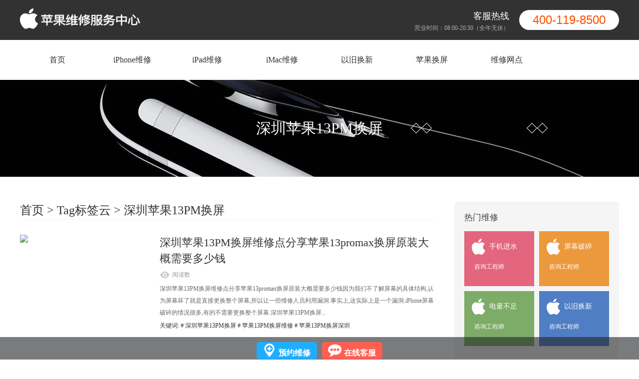

--- FILE ---
content_type: text/html; charset=utf-8
request_url: https://applefix-vip1.com/tags/91/
body_size: 4376
content:
	<!DOCTYPE html>
	<html>
	 <head> 
	  <meta http-equiv="Content-Type" content="text/html; charset=UTF-8" /> 
	  <meta http-equiv="X-UA-Compatible" content="IE=edge" /> 
	  <meta name="renderer" content="webkit" /> 
	  <meta name="location" content="province=广东省;city=深圳;coord=114.056503,22.526825" /> 
	  <meta http-equiv="Cache-Control" content="no-transform"/>
	  <meta http-equiv="Cache-Control" content="no-siteapp"/>
	  <meta name="applicable-device" content="pc,mobile"/>
	  <meta name="viewport" content="width=device-width,initial-scale=1.0, minimum-scale=1.0, maximum-scale=1.0, user-scalable=no" /> 
	  <title>深圳苹果13PM换屏_深圳苹果iPhone手机换屏幕维修店地址查询</title> 
	  <meta name="keywords" content="深圳苹果13PM换屏,深圳苹果换屏幕地址,深圳苹果换屏幕中心,深圳苹果换屏幕多少钱,深圳苹果手机维修" /> 
	  <meta name="description" content="深圳苹果13PM换屏,深圳Apple换屏服务中心提供iPhone/iPad/iMac/macBook笔记本授权指定售后换屏幕地址,以及深圳附近apple产品维修网点查询和400苹果客服电话,解决苹果手机碎屏修复,iPhone更换屏幕大概多少钱与ipad黑/蓝/白/屏等相关问题." /> 
	  <meta property="og:title" content="深圳苹果13PM换屏_深圳苹果iPhone手机换屏幕维修店地址查询" />
	  <meta property="og:tag" content="深圳苹果13PM换屏,深圳苹果换屏幕地址,深圳苹果换屏幕中心,深圳苹果换屏幕多少钱,深圳苹果手机维修" />
	  <meta property="og:description" content="深圳苹果13PM换屏,深圳Apple换屏服务中心提供iPhone/iPad/iMac/macBook笔记本授权指定售后换屏幕地址,以及深圳附近apple产品维修网点查询和400苹果客服电话,解决苹果手机碎屏修复,iPhone更换屏幕大概多少钱与ipad黑/蓝/白/屏等相关问题." />
	  <link rel="stylesheet" href="/static/css/font-awesome.css" /> 
	  <link type="text/css" rel="stylesheet" href="/static/css/main.css" /> 
	  <link type="text/css" rel="stylesheet" href="/static/css/css.css" /> 
	  <link rel="stylesheet" href="/static/css/reset.css" /> 
	  <link rel="stylesheet" href="/static/css/head.css" /> 
	  <script src="/static/js/jquery-2.1.4.min.js"></script> 
	 </head> 
	 <body> 
	 <div class="tou-bg"> 
   <div class="tou m1"> 
    <div class="logo">
     <h1><img src="/static/picture/logo1.png" width="305" height="50" alt="深圳苹果换屏幕维修服务中心" title="深圳苹果换屏幕维修服务中心"/></h1>
    </div> 
    <div class="hot">
     <b>客服热线</b>
     <i>营业时间：08:00-20:30（全年无休）</i>
    </div> 
    <div class="phone">
     400-119-8500
    </div> 
    <div class="nav_mo"> 
     <div class="nav_mo_ico">
      <a href="javascript:void(0)" id="navToggle"> <i class="fa fa-navicon"></i> </a> 
     </div> 
     <div class="clear"></div> 
     <nav class="m_nav"> 
      <div class="top clearfix"> 
       <img src="/static/picture/closed.png" alt="" class="closed" alt="关闭按钮图标" title="关闭按钮图标"/> 
      </div> 
      <ul class="ul" data-in="fadeInDown" data-out="fadeOutUp"> 
       <li class="active"> <a href="/" title="深圳网站首页">网站首页</a> </li> 
       <li class="dropdown"> <a href="/iphone/" title="iPhone换屏幕地址在哪的"><span>iPhone维修</span></a> </li> 
       <li class="dropdown"> <a href="/ipad/" title="iPad换屏幕维修"><span>iPad维修</span></a> </li> 
       <li class="dropdown"> <a href="/imac/" title="iMac维修换屏幕"><span>iMac维修</span></a> </li> 
       <li class="dropdown"> <a href="/zixun.htm" rel="nofollow" title="苹果手机以旧换新" target="_blank"><span>以旧换新</span></a> </li> 
       <li class="dropdown"> <a href="/news/" title="苹果换屏">苹果换屏</a> </li> 
       <li class="dropdown"> <a href="/zixun.htm" rel="nofollow" title="苹果维修网点" target="_blank">维修网点</a> </li> 
      </ul> 
     </nav> 
    </div> 
   </div> 
  </div> 
  <div class="menu"> 
   <ul class="m1"> 
    <li><a href="/" title="网站首页">首页</a></li> 
    <li> <a href="/iphone/" title="iPhone维修换屏幕网点">iPhone维修</a></li> 
    <li> <a href="/ipad/" title="iPad维修服务地址">iPad维修</a></li> 
    <li> <a href="/imac/" title="iMac换屏幕价格">iMac维修</a></li> 
    <li> <a href="/zixun.htm" rel="nofollow" title="苹果手机以旧换新" target="_blank">以旧换新</a></li> 
    <li> <a href="/news/" title="苹果手机换屏维修资讯">苹果换屏</a></li> 
    <li> <a href="/zixun.htm" rel="nofollow" title="苹果维修网点" target="_blank">维修网点</a></li> 
   </ul> 
  </div> 
  <script>
		$(function(){
			//超过一定高度导航添加类名
			var nav=$("header"); //得到导航对象  
			var win=$(window); //得到窗口对象  
			var sc=$(document);//得到document文档对象。  
			win.scroll(function(){  
			  if(sc.scrollTop()>=100){  
			    nav.addClass("on");   
			  }else{  
			   nav.removeClass("on");  
			  }  
			})   

			//移动端展开nav
			$('#navToggle').on('click',function(){
				$('.m_nav').addClass('open');
			})
			//关闭nav
			$('.m_nav .top .closed').on('click',function(){
				$('.m_nav').removeClass('open');
			})
			
			//二级导航  移动端
		    $(".m_nav .ul li").click(function() {
				$(this).children("div.dropdown_menu").slideToggle('slow')
		        $(this).siblings('li').children('.dropdown_menu').slideUp('slow');				
		    });

		})
	</script> 

	  <!--网页主体--> 
	  <div class="banner-ny">
	  深圳苹果13PM换屏
	  </div> 
	  <div class="content m1"> 
	   <!--左侧--> 
	   <div class="ny-left"> 
		<div class="ny-title">
		 <a href="/">首页</a>&nbsp;>&nbsp<a href="/tags.html">Tag标签云</a>&nbsp;>&nbsp<a href="/tags/91/">深圳苹果13PM换屏</a>
	   </div> 
	   <div class="ny-case">
		  <dl> 
       <dd class="picture"> 
        <img src="/d/file/p/2022/09-16/d37bea7da798594af289ff019a16c184.jpg" alt="深圳苹果13PM换屏维修点分享苹果13promax换屏原装大概需要多少钱" title="深圳苹果13PM换屏维修点分享苹果13promax换屏原装大概需要多少钱"/> 
       </dd> 
       <dt>
        <a href="/news/32.html" title="深圳苹果13PM换屏维修点分享苹果13promax换屏原装大概需要多少钱">深圳苹果13PM换屏维修点分享苹果13promax换屏原装大概需要多少钱</a>
       </dt> 
       <dd class="eye">
        阅读数 <script src="/e/public/ViewClick?classid=4&id=32&addclick=1">176</script>
       </dd> 
       <dd class="details">
        深圳苹果13PM换屏维修点分享苹果13promax换屏原装大概需要多少钱因为我们不了解屏幕的具体结构,认为屏幕坏了就是直接更换整个屏幕,所以让一些维修人员利用漏洞.事实上,这实际上是一个漏洞.iPhone屏幕破碎的情况很多,有的不需要更换整个屏幕.深圳苹果13PM换屏...
       </dd>
		<dd class="guanjianci">	   
	   关键词: # <a href="/tags/91/" title="深圳苹果13PM换屏" class="c1" target="_blank">深圳苹果13PM换屏</a> # <a href="/tags/92/" title="苹果13PM换屏维修" class="c1" target="_blank">苹果13PM换屏维修</a> # <a href="/tags/93/" title="苹果13PM换屏深圳" class="c1" target="_blank">苹果13PM换屏深圳</a>
	   </dd>
      </dl>
		 </div> 
		 <div> 
		  <div class="showpage"> 
		   <ul> 
			 
		   </ul> 
		   <div class="clear"></div> 
		  </div> 
		 </div> 
	   </div> 
	   <!--右侧--> 
	     <div class="you right"> 
    <div class="hot-repair"> 
     <h3>热门维修</h3> 
     <div class="ny-craze"> 
      <dl class="red">
       <dt>
        手机进水
       </dt>
       <dd>
        <a href="/zixun.htm" rel="nofollow" target="_blank" title="苹果换电池咨询工程师">咨询工程师</a>
       </dd>
      </dl> 
      <dl class="yellow">
       <dt>
        屏幕破碎
       </dt>
       <dd>
        <a href="/zixun.htm" rel="nofollow" target="_blank" title="苹果换电池咨询工程师">咨询工程师</a>
       </dd>
      </dl> 
      <dl class="green">
       <dt>
        电量不足
       </dt>
       <dd>
        <a href="/zixun.htm" rel="nofollow" target="_blank" title="苹果换电池咨询工程师">咨询工程师</a>
       </dd>
      </dl> 
      <dl class="blue">
       <dt>
        以旧换新
       </dt>
       <dd>
        <a href="/zixun.htm" rel="nofollow" target="_blank" title="苹果换电池咨询工程师">咨询工程师</a>
       </dd>
      </dl> 
     </div> 
    </div> 
    <div class="hot-news"> 
     <h3>随机推荐</h3> 
     <div class="ny-news"> 
      <ul> 
      	  <li><a href="/news/22.html" title="深圳苹果xs换屏维修分享苹果xs换屏幕多少">深圳苹果xs换屏维修分享苹果xs换屏幕多少...</a></li> 
      	  <li><a href="/news/24.html" title="深圳苹果11换屏维修店分享换一个iPhone11">深圳苹果11换屏维修店分享换一个iPhone11...</a></li> 
      	  <li><a href="/news/28.html" title="深圳苹果12pro换屏维修网点分享iPhone12P">深圳苹果12pro换屏维修网点分享iPhone12P...</a></li> 
      	  <li><a href="/news/25.html" title="深圳苹果11pro换屏维修点分享果售后换11p">深圳苹果11pro换屏维修点分享果售后换11p...</a></li> 
      	  <li><a href="/news/30.html" title="深圳苹果13换屏维修店分享苹果13换原装屏">深圳苹果13换屏维修店分享苹果13换原装屏...</a></li> 
      	  <li><a href="/news/23.html" title="深圳XM换屏维修点分享苹果xs max换屏大概">深圳XM换屏维修点分享苹果xs max换屏大概...</a></li> 
      	  <li><a href="/news/18.html" title="深圳苹果8换屏维修点分享苹果8换屏多少钱">深圳苹果8换屏维修点分享苹果8换屏多少钱...</a></li> 
      	  <li><a href="/news/19.html" title="深圳8p换屏维修店分享8plus屏幕碎了以及8">深圳8p换屏维修店分享8plus屏幕碎了以及8...</a></li> 
      	  <li><a href="/news/26.html" title="深圳苹果11PM维修点分享苹果11Pro Max换">深圳苹果11PM维修点分享苹果11Pro Max换...</a></li> 
      	  <li><a href="/news/27.html" title="深圳苹果12换屏维修点分享iPhone12换屏大">深圳苹果12换屏维修点分享iPhone12换屏大...</a></li> 
      	  <li><a href="/news/20.html" title="深圳苹果x换屏价格分享iPhone X碎屏维修">深圳苹果x换屏价格分享iPhone X碎屏维修...</a></li> 
      	  <li><a href="/news/21.html" title="苹果xr换屏维修价格深圳分享苹果xr内外屏">苹果xr换屏维修价格深圳分享苹果xr内外屏...</a></li> 
      	  <li><a href="/news/31.html" title="深圳苹果13pro外屏维修点分享iPhone13Pro">深圳苹果13pro外屏维修点分享iPhone13Pro...</a></li> 
      	  <li><a href="/news/32.html" title="深圳苹果13PM换屏维修点分享苹果13promax">深圳苹果13PM换屏维修点分享苹果13promax...</a></li> 
      	  <li><a href="/news/29.html" title="深圳苹果12PM换屏维修点分享iPhone 12 Pr">深圳苹果12PM换屏维修点分享iPhone 12 Pr...</a></li> 
      	  </ul> 
     </div> 
    </div> 
   </div> 
<div class="c"></div> 
	  </div> 
	  <div class="xian"></div> 
	   <div class="m1"> 
   <div class="xuan"> 
    <ul> 
     <li><img src="/static/picture/index_90.jpg" alt="行业领先者" title="行业领先者"/><span>行业领先者</span></li> 
     <li><img src="/static/picture/index_93.jpg" alt="价格公开透明" title="价格公开透明"/><span>价格公开透明</span></li> 
     <li><img src="/static/picture/index_96.jpg" alt="维修质量保障" title="维修质量保障"/><span>维修质量保障</span></li> 
     <li><img src="/static/picture/index_99.jpg"alt="急速优质服务" title="急速优质服务" /><span>急速优质服务</span></li> 
    </ul> 
   </div> 
   <script src="/static/js/two.js"></script>
   <div class="lianxi"> 
    <div class="dot">
     维修
     <br />网点
    </div> 
    <div class="add"> 
     <ul> 
      <li>深圳市福田区深南大道6019号金润大厦17楼(17A1室)乘坐1、4号单层电梯和5、6号消防梯到17楼</li> 
     </ul> 
    </div> 
    <div class="contact">
     <b>400-119-8500</b> 
     <i>营业时间</i>
     <span>全年无休 08:00-20:30</span> 
	 <a href="/tags.html" target="_blank" title="Tags标签"><i>Tags标签</i></a>
    </div> 
    <div class="c"></div> 
   </div> 
  </div> 
  <div class="foot-bg"> 
   <div class="m1"> 
    <div class="left">
     Copyright &copy; 深圳苹果客户维修服务中心 (https://applefix-vip1.com/)
    </div> 
    <div class="right"></div> 
    <div class="c"></div> 
   </div> 
  </div> 
<div class="d" style="width: 100%;  height: 45px;  bottom: 0;  position: fixed; overflow: hidden;  text-align: center; background-color: rgba(34, 35, 38, 0.6); z-index:1000;" bdsfid="481">
	<div class="j" style="width: 252px;  height: 62px;  margin-top: -4px;  margin: 0 auto;" bdsfid="482">
		<div class="dhzx" style="float: left;  height: 34px;  background: #1FAEFF;  border-radius: 5px;  margin-top: 10px;" bdsfid="483">
			<div class="tp" style="width: 35px; height: 29px;  margin-left: 8px;  margin-top: 3px;" bdsfid="484">
				<a rel="nofollow" href="/zixun.htm" target="_blank" style="color: #1FAEFF;  text-decoration: none;" bdsfid="485">
				<img src="/images/z.png" alt="预约维修" bdsfid="486"></a>
			</div>
			<div class="wz" style="width: 71px; height: 38px; color: #FFF; font-weight: bold;  margin-left: 40px;margin-right: 10px;  margin-top: -24px; display: block; font-size:16px;" bdsfid="487">
			<a rel="nofollow" href="/zixun.htm" target="_blank" style="text-decoration:none;color: #FFF;" bdsfid="488">预约维修</a></div>
		</div>
		<div class="zxzx" style="  float: left;  height: 34px;  background: #FF5E52;  margin-left: 10px;  border-radius: 5px;  margin-top: 10px;" bdsfid="489">
			<div class="tp1" style="  width: 35px;  height: 29px;  margin-left: 8px;  margin-top: 3px;" bdsfid="490">
				<a rel="nofollow" href="/zixun.htm" linktype="swt_dbxf" target="_blank" style="color: #FF5E52;  text-decoration: none" bdsfid="491">
				<img src="/images/d.png" alt="在线客服" bdsfid="492"></a>
			</div>
			<div class="wz" style="width: 71px;  height: 38px; color: #FFF;  font-weight: bold;  margin-left: 40px;  margin-right: 10px;  margin-top: -24px;  display: block;font-size:16px;" bdsfid="493">
			<a rel="nofollow" href="/zixun.htm" linktype="swt_dbxf" target="_blank" style="text-decoration:none;  color:  #FFF;" bdsfid="494">在线客服</a></div>
		</div>
</div>
</div> 
	 </body>
	</html>

--- FILE ---
content_type: text/css
request_url: https://applefix-vip1.com/static/css/main.css
body_size: 6358
content:

/* CSS Document */
html, body {
	height: 100%;
	width: 100%;
	font-size: 12px;
	line-height: 2.4em;
	font-family: "Microsoft YaHei";
	color: #555;
	margin: 0;
	padding: 0;
}
body, h1, h2, h3, h4, h5, h6, hr, p, blockquote, dl, dt, dd, ul, ol, li, pre, form, fieldset, legend, button, input, textarea, th, td {
	margin: 0;
	padding: 0;
}
input, textarea, select {
	font-family: "Microsoft YaHei";
	font-size: 12px;
}
ul {
	margin: 0;
	padding: 0;
	list-style-type: none;
}
li {
	list-style: none;
}
img {
	font-size: 0;
	vertical-align: bottom;
	line-height: 0;
	border: 0;
	transition: all linear .4s;
	-webkit-transition: all linear .4s;
}
a, a:visited {
	color: #555;
	text-decoration: none;
	transition: all linear .4s;
	-webkit-transition: all linear .4s;
}
a:hover {
	color: #ff5000;
	text-decoration: none;
}
.c {
	clear: both;
}
@media screen and (min-width:320px) {html {font-size:90%;}}
@media screen and (min-width:400px) {html {font-size:90%}}
@media screen and (min-width:480px) {html {font-size:97.5%}}
@media screen and (min-width:560px) {html {font-size:100%}}
@media screen and (min-width:600px) {html{font-size:112.5%}}
@media screen and (min-width:640px) {html {font-size:100%}}
/*----------------------------------------------end main-----------------------------------------*/
/*通用*/
.m1 {
	width: 1200px;
	margin: 0 auto;
}
.index-title {
	position: relative;
	height: 100px;
}
.index-title h2 {
	font: normal 18px/100px "Microsoft YaHei";
	padding-left: 30px;
}
.index-title h2:before {
	content: "";
	display: block;
	width: 14px;
	height: 14px;
	border-radius: 7px;
	position: absolute;
	background-color: #ff5000;
	left: 0;
	top: 50%;
	margin-top: -7px;
}
.index-title a {
	float: right;
	color: #fff;
	background-color: #ff5000;
	display: inline-block;
	width: 100px;
	height: 32px;
	line-height: 32px;
	border-radius: 16px;
	text-align: center;
	margin-top: 34px;
}
/*头部*/
.tou-bg {
	background-color: #323232;
	height: 80px;
}
.tou {
	position: relative;
	height: 80px;
}
.tou .logo {
	position: absolute;
	left: 0;
	top: 15px;
}
.tou .hot {
	position: absolute;
	right: 220px;
	top: 20px;
	text-align: right;
}
.tou .hot b {
	color: #fff;
	display: block;
	font: normal 18px/24px "Microsoft YaHei";
}
.tou .hot i {
	color: #adadad;
	display: block;
	font: normal 12px/24px "Microsoft YaHei";
}
.tou .phone {
	position: absolute;
	right: 0;
	top: 20px;
	width: 200px;
	height: 40px;
	background-color: #fff;
	color: #ff5000;
	font: normal 24px/40px Arial;
	text-align: center;
	border-radius: 20px;
}
/*导航*/
.menu {
	width: 100%;
	height: 80px;
}
.menu ul {
	clear: both;
	overflow: hidden;
}
.menu ul li {
	float: left;
	font: normal 16px/80px "Microsoft YaHei";
	width: 150px;
	text-align: center;
}
/*banner*/
#full-screen-slider {
	width: 100%;
	height: 550px;
	position: relative;
}
#slides {
	display: block;
	width: 100%;
	height: 550px;
	list-style: none;
	padding: 0;
	margin: 0;
	position: relative;
}
#slides li {
	display: block;
	width: 100%;
	height: 100%;
	list-style: none;
	padding: 0;
	margin: 0;
	position: absolute;
}
#slides li a {
	display: block;
	width: 100%;
	height: 100%;
	text-indent: -9999px;
}
#pagination {
	display: block;
	list-style: none;
	position: absolute;
	right: 50%;
	text-align: center;
	bottom: 30px;
	z-index: 9900;
	margin: 0
}
#pagination li {
	position: relative;
	right: -50%;
	display: block;
	list-style: none;
	width: 55px;
	height: 8px;
	float: left;
	margin: 0 10px;
	border-radius: 4px;
	background-color: #fff;
}
#pagination li a {
	display: block;
	width: 100%;
	height: 100%;
	padding: 0;
	margin: 0;
	text-indent: -9999px;
}
#pagination li.current {
	background-color: #ff5000;
}

.product .list{ width:73%; float:right;}
.list{ max-width:1200px; margin:auto; float:right;}
.list ul li{ width:32.3%; margin:0 0.5% 1% 0.5%; float:left;position: relative;}
.list ul li .list_border{  background: #fff; transition:0.3s;}
.list ul li .list_img{ width:100%; height:0; padding-top:70%; position:relative; overflow:hidden;}
.list ul li .list_img img{ position:absolute; width:100%; top:50%; left:50%; transform:translate(-50%,-50%); -moz-transform:translate(-50%,-50%); -ms-transform:translate(-50%,-50%); -o-transform:translate(-50%,-50%); -webkit-transform:translate(-50%,-50%);  }
.list ul li .list_border:hover{  box-shadow:4px 4px 6px #ccc;transform: translate(0,-10px); }
.list ul li .list_text{ height:3.6rem;text-indent:1.0rem; font-size:1.1rem;color:#111; line-height:3.6rem; width:98%; margin:0 auto; display:block; overflow:hidden;white-space: nowrap;text-overflow: ellipsis; }

.product .title { max-width:1200px;width:100%; margin:0 auto 2rem auto;}
.product .title h2{ text-align: center; font-size:1.5rem; color:#333;}



.left_nav{
	width:23%;
	float:left;
	}	
.left_nav .xiao_b{ background:url( ../image/nav.png) center no-repeat; background-size:100%; height:92px;}
.left_nav .xiao_b div{ width:38px; height:38px; float: left; margin-top:1.6rem; margin-left:3rem; margin-right:1rem;}
.left_nav .xiao_b div img{ width:100%;}
.left_nav h2{
	font-size:1.6rem;
	color:#fff;
	text-align:center;
	font-weight:600;
	line-height: 92px;
	float:left;
	}

.left_nav .chanpin{
	width:100%;
	background:#323232;
	}	
.left_nav .chanpin a div{
	width:100%;
	border-bottom:1px solid white;
	}
	
.left_nav .chanpin a div:hover{ background:#ed4c02;}
.left_nav .chanpin a div p{
	font-size:1rem;
	color:#fff;
	text-align:center;
	line-height:4rem;
	}











/*立即咨询*/
.consultation-bg {
	width: 100%;
	height: 150px;
	border-bottom: 1px solid #ff5000;
}
.consultation {
	position: relative;
	height: 150px;
}
.consultation .sign {
	position: absolute;
	left: 60px;
	top: 45px;
	height: 105px;
	width: 60px;
	text-align: center;
	font: normal 14px/40px "Microsoft YaHei";
}
.consultation .sign:before {
	content: "";
	display: block;
	height: 30px;
	width: 60px;
}
.consultation .sign:after {
	content: "";
	display: block;
	width: 60px;
	height: 14px;
	bottom: -1px;
	position: absolute;
}
.consultation .consult {
	width: 150px;
	height: 42px;
	border-radius: 21px;
	background-color: #ff5000;
	position: absolute;
	right: 0;
	top: 54px;
	transition: all linear .4s;
	-webkit-transition: all linear .4s;
}
.consultation .consult a {
	display: block;
	color: #fff;
	font: normal 14px/42px "Microsoft YaHei";
	padding-left: 60px;
}
.consultation .consult:hover {
	width: 160px;
}
/*故障类型*/
.type {
	width: 100%;
	height: 390px;
	padding: 50px 0;
	background-color: #f5f5f5;
}
.type-title {
	width: 234px;
	float: left;
	padding: 0 0 290px 0;
	height: 100px;
}
.type-title b {
	font: normal 20px/42px "Microsoft YaHei";
	display: block;
	color: #333;
	padding: 30px 0 0 40px;
}
.type-title i {
	font: normal 14px/28px "Microsoft YaHei";
	color: #9a9a9a;
	padding: 0 0 0 40px;
}
.type-list {
	width: 952px;
	height: 390px;
	float: right;
	background-color: #fff;
	position: relative;
}
.type-list b {
	background: url(http://www.pingguoji.net/images/line.jpg) repeat-x;
	width: 100%;
	height: 1px;
	position: absolute;
	top: 50%;
}
.type-list i.line1 {
	background: url(http://www.pingguoji.net/images/line.jpg) repeat-y;
	width: 1px;
	height: 100%;
	position: absolute;
	top: 0;
	left: 25%;
}
.type-list i.line2 {
	background: url(http://www.pingguoji.net/images/line.jpg) repeat-y;
	width: 1px;
	height: 100%;
	position: absolute;
	top: 0;
	left: 50%;
}
.type-list i.line3 {
	background: url(http://www.pingguoji.net/images/line.jpg) repeat-y;
	width: 1px;
	height: 100%;
	position: absolute;
	top: 0;
	left: 75%;
}
.type-list ul {
	clear: both;
	overflow: hidden;
	width: 952px;
	height: 390px;
}
.type-list ul li {
	float: left;
	width: 238px;
	height: 195px;
	text-align: center;
}
.type-list ul li img {
	padding: 50px 0 0 0;
	-webkit-transform-origin: center 90px;
	transform-origin: center 90px;/*中心点移动*/
}
.type-list ul li:hover img {
	animation: loading 1s infinite linear;
	-webkit-animation: shake 1s infinite linear;
}
@-webkit-keyframes shake {
 0% {
 -webkit-transform: rotate(0deg);
 transform: rotate(0deg);
}
25% {
 -webkit-transform: rotate(-20deg);
 transform: rotate(-20deg);
}
50% {
 -webkit-transform: rotate(0deg);
 transform: rotate(0deg);
}
75% {
 -webkit-transform: rotate(20deg);
 transform: rotate(20deg);
}
100% {
 -webkit-transform: rotate(0deg);
 transform: rotate(0deg);
}
}
.type-list ul li span {
	display: block;
	font: normal 14px/40px "Microsoft YaHei";
}
/*热门维修*/
.craze {
	padding-bottom: 50px;
	clear: both;
	overflow: hidden;
}
.craze dl {
	width: 291px;
	height: 175px;
	float: left;
	margin-right: 12px;
	transition: all linear .4s;
	-webkit-transition: all linear .4s;
}
.craze dl:last-child {
	margin: 0;
}
.craze dl.red {
	background: linear-gradient(to right, #d55f5f, #eb6a90);
}
.craze dl.yellow {
	background: linear-gradient(to right, #ea8f3b, #f0b341);
}
.craze dl.green {
	background: linear-gradient(to right, #6ea166, #94be68);
}
.craze dl.blue {
	background: linear-gradient(to right, #5373b8, #4b91d8);
}
.craze dl.red:hover {
	background: linear-gradient(to right, #eb6a90, #d55f5f);
}
.craze dl.yellow:hover {
	background: linear-gradient(to right, #f0b341, #ea8f3b);
}
.craze dl.green:hover {
	background: linear-gradient(to right, #94be68, #6ea166);
}
.craze dl.blue:hover {
	background: linear-gradient(to right, #4b91d8, #5373b8);
}
.craze dl dt {
	font: normal 24px/32px "Microsoft YaHei";
	color: #fff;
	background: url(../image/index_60.png) no-repeat 40px center;
	padding-left: 80px;
	margin: 35px 0;
}
.craze dl dd {
	background: url(http://www.pingguoji.net/images/index_90.png) no-repeat 130px center;
	padding-left: 45px;
	font: normal 14px/18px "Microsoft YaHei";
	transition: all linear .4s;
	-webkit-transition: all linear .4s;
}
.craze dl:hover dd {
	padding-left: 45px;
	font: normal 14px/18px "Microsoft YaHei";
}
.craze dl dd a {
	color: #fff;
}
/*关于我们*/
.about-bg {
	border-top: 1px solid #efefef;
	border-bottom: 1px solid #efefef;
}
.about {
	padding-bottom: 380px;
	clear: both;
	overflow: hidden;
	font: normal 14px/30px "Microsoft YaHei";
}
.about img {
	float: left;
	margin-right: 50px;
}
.about a {
	display: inline-block;
	color: #fff;
	font: normal 14px/42px "Microsoft YaHei";
	width: 150px;
	height: 42px;
	border-radius: 21px;
	background-color: #ff5000;
	text-align: center;
	margin-top: 25px;
}
.about a:hover {
	width: 160px;
}
/*四块咨询*/
.four {
	width: 1288px;
	margin: 100px auto 65px auto;
	clear: both;
	overflow: hidden;
}
.four dl {
	float: left;
	padding: 0 43px;
	width: 236px;
	text-align: center;
}
.four dl dd.pic {
	width: 236px;
	height: 236px;
	margin-bottom: 10px;
	transition: all linear .8s;
	-webkit-transition: all linear .8s;
}
.four dl:hover dd.pic {
	width: 236px;
	height: 236px;
	margin-bottom: 10px;
	transform: rotateY(180deg);
	-webkit-transform: rotateY(180deg);	/* Safari 和 Chrome */
	-moz-transform: rotateY(180deg);
}
.four dl dt {
	font: normal 24px/54px "Microsoft YaHei";
}
.four dl dd.txt {
	color: #999;
	font: normal 12px/24px "Microsoft YaHei";
	margin-bottom: 15px;
}
.four dl dd.more {
	width: 102px;
	height: 32px;
	margin: 0 auto;
}
.four dl dd.more a {
	display: inline-block;
	width: 100px;
	height: 30px;
	line-height: 30px;
	border: 1px solid #ff5000;
	border-radius: 15px;
	color: #ff5000;
}
.four dl dd.more a:hover {
	color: #fff;
	background-color: #ff5000;
}
/*新闻动态*/
.news-bg {
	background-color: #f5f5f5;
	padding-bottom: 35px;
}
.news {
	clear: both;
	overflow: hidden;
	width: 1220px;
	margin: 0 auto;
}
.news dl {
	float: left;
	width: 590px;
	margin: 0 10px 10px 10px;
	background-color: #fff;
	transition: all linear .4s;
	-webkit-transition: all linear .4s;
}
.news dl:hover {
	background-color: #fafafa;
}
.news dl dd.tu {
	float: left;
	width: 180px;
}
.news dl dd.tu img{
	width:180px;
	height:120px;
}
.news dl dt {
	float: right;
	width: 350px;
	padding: 0 30px;
	font: normal 14px/30px "Microsoft YaHei";
	margin-top: 20px;
}
.news dl dt a {
	color: #222;
}
.news dl dt a:hover {
	color: #ff5000;
}
.news dl dd.zi {
	float: right;
	width: 350px;
	padding: 0 30px;
	color: #999;
}
.news dl dd.day {
	float: right;
	width: 350px;
	padding: 0 30px;
}
.news dl dd.day a {
	color: #ff5000;
	display: inline-block;
	margin-right: 20px;
}
.news dl dd.day span {
	color: #c9c9c9;
	display: inline-block;
}
/*底部宣传联系*/
.xian {
	border-top: 1px solid #dfdfdf
}
.xuan {
	border-bottom: 1px solid #dfdfdf;
	height: 80px;
}
.xuan ul {
	clear: both;
	overflow: hidden;
	width: 1200px;
}
.xuan ul li {
	width: 300px;
	float: left;
	height: 50px;
	margin-top: 30px;
}
.xuan ul li img {
	float: left;
	width: 20px;
	height: 20px;
	margin-right: 10px;
	padding-left: 50px;
}
.xuan ul li span {
	font: 16px/20px "Microsoft YaHei";
	display: inline-block;
}
.lianxi {
	padding: 40px 0;
}
.lianxi .dot {
	width: 94px;
	height: 77px;
	border-radius: 50%;
	background-color: #ff5000;
	font: bold 22px/30px "Microsoft YaHei";
	text-align: center;
	color: #fff;
	padding-top: 17px;
	float: left;
}
.lianxi .add {
	padding-left:35px;
	width:765px;
	float: left;
}
.lianxi .add ul li {
	font: normal 16px/46px "Microsoft YaHei";
	padding-left: 50px;
}
.lianxi .code {
	float: left;
	width: 89px;
	border-right: 1px solid #dfdfdf;
	padding-right: 22px;
}
.lianxi .code img{
	width:94px;
	height:94px;
}
.lianxi .contact {
	float: right;
	width: 172px;
}
.lianxi .contact b {
	width: 168px;
	height: 34px;
	border: 2px solid #ff5000;
	display: block;
	color: #ff5000;
	text-align: center;
	font: normal 20px/34px "Microsoft YaHei";
}
.lianxi .contact i {
	display: block;
	color: #ff5000;
	font: normal 16px/30px "Microsoft YaHei";
}
.lianxi .contact span {
	display: block;
	font: normal 12px/16px "Microsoft YaHei";
}
/*网站底部*/
.foot-bg {
	background-color: #f5f5f5;
	height: 42px;
	line-height: 42px;
}
.left {
	float: left
}
.right {
	float: right;
}
/*----------------------------------------------end index-----------------------------------------*/
.banner-ny {
	background: url(../image/about_02.jpg) no-repeat;
	width: 100%;
	height: 194px;
	text-align: center;
	font: normal 30px/194px "Microsoft YaHei";
	color: #fff;
}
.content {
	padding: 50px 0;
}
/*内页左侧*/
.ny-left {
	width: 830px;
	float: left;
}
.ny-title {
	border-bottom: 1px solid #f2f2f2;
	font: normal 24px/35px "Microsoft YaHei";
	color: #333;
	margin-bottom: 30px;
	width: 830px;
}
.ny-nr {
	line-height: 32px;
	width: 830px;
}
.ny-nr1 img{
	width:90%;
}
.ny-nr h4{
	font-size: 16px;
	margin: 20px 0;
	position: relative;
	padding-left: 10px;
}
.ny-nr h4::before {
  position: absolute;
  content: "";
  background: #1487f4;
  width: 3px;
  height: 100%;
  left: 0;
  bottom: 0;
}
/*
.ny-nr img{
	    width: 95% !important;
		max-height:400px !important;
}*/
/*内页右侧*/
.ny-right {
	width: 290px;
	float: right;
}
/*内页右侧标题*/
.ny-right-title {
	position: relative;
	height: 70px;
}
.ny-right-title h2 {
	font: normal 18px/70px "Microsoft YaHei";
	padding-left: 30px;
}
.ny-right-title h2:before {
	content: "";
	display: block;
	width: 14px;
	height: 14px;
	border-radius: 7px;
	position: absolute;
	background-color: #ff5000;
	left: 0;
	top: 50%;
	margin-top: -7px;
}
/*内页右侧热门维修*/
.ny-craze {
	padding-bottom: 15px;
	clear: both;
	overflow: hidden;
	width: 290px;
}
.ny-craze dl {
	width: 140px;
	height: 110px;
	float: left;
	margin-right: 10px;
	margin-bottom: 10px;
}
.ny-craze dl.yellow {
	margin-right: 0;
	margin-bottom: 10px;
}
.ny-craze dl.blue {
	margin-right: 0;
	margin-bottom: 10px;
}
.ny-craze dl.red {
	background-color: #e3667e;
}
.ny-craze dl.yellow {
	background-color: #ec993d;
}
.ny-craze dl.green {
	background-color: #7cac67;
}
.ny-craze dl.blue {
	background-color: #507ec4;
}
.ny-craze dl dt {
	font: normal 14px/32px "Microsoft YaHei";
	color: #fff;
	background: url(../image/index_60.png) no-repeat 15px center;
	margin: 15px 0;
	padding-left: 50px;
}
.ny-craze dl dd {
	padding-left: 20px;
	font: normal 12px/18px "Microsoft YaHei";
	transition: all linear .4s;
	-webkit-transition: all linear .4s;
}
.ny-craze dl:hover dd {
	font: normal 12px/18px "Microsoft YaHei";
}
.ny-craze dl dd a {
	color: #fff;
}
/*内页右侧新闻*/
.ny-news {
	width: 290px;
}
.ny-news ul {
	border-top: 1px solid #ececec;
	width: 290px;
}
.ny-news ul li {
	border-bottom: 1px solid #ececec;
	line-height: 56px;
	padding-left: 20px;
	transition: all linear .4s;
	-webkit-transition: all linear .4s;
}
.ny-news ul li:hover {
	background-color: #fafafa;
}
.ny-news ul li:hover a {
	color: #ff5000;
	display: block;
}
/*内页左侧条目*/
.ny-case {
	width: 830px;
}
.ny-case dl {
	clear: both;
	overflow: hidden;
	width: 830px;
	border-bottom: 1px dashed #ccc;
	padding-bottom: 25px;
	margin-bottom: 25px;
}
.ny-case dl:last-child {
	clear: both;
	overflow: hidden;
	width: 830px;
	border-bottom: none;
	padding-bottom: 25px;
	margin-bottom: 0;
}
.ny-case dl dd.picture {
	position: relative;
	width: 250px;
	float: left;
}
.ny-case dl dd.picture img {
	width: 250px;
	height: 190px;
}
.ny-case dl dd.picture p.time {
	width: 76px;
	height: 64px;
	top: 0;
	left: 0;
	position: absolute;
	background-color: rgba(0,0,0,.5);
	text-align: center;
	color: #fff;
}
.ny-case dl dd.picture p.time b {
	font: normal 32px/40px "Microsoft YaHei";
	display: block;
}
.ny-case dl dd.picture p.time i {
	display: block;
	font: normal 12px/24px "Microsoft YaHei";
}
.ny-case dl dt {
	width: 550px;
	float: right;
	font: normal 22px/32px "Microsoft YaHei";
}
.ny-case dl dd.eye {
	width: 525px;
	float: right;
	line-height: 32px;
	padding-left: 25px;
	color: #999;
	background: url(/images/icon.png) no-repeat left center;
}
.ny-case dl dd.details {
	width: 550px;
	float: right;
	line-height: 24px;
	color: #666;
}
.ny-case dl dd.guanjianci{
	width:550px;
	float:right;
	
}
/*内页左侧条目详细*/
.title-news {
	font-size: 22px;
	padding-bottom: 15px;
}
.title-news .h1-title {
	font-size: 22px;
}
.info-news {
	font: normal 12px/18px "Microsoft YaHei";
	border-bottom: 1px solid #ececec;
	padding-bottom: 15px;
	margin-bottom: 20px;
}
/*内页左侧维修网点*/
.ny-contact {
	width: 830px;
}
.ny-contact ul {
	clear:both;
	overflow:hidden;
}
.ny-contact ul li {
	width:260px;
	margin-right:16px;
	margin-bottom:20px;
	float:left;
    height:360px;
    overflow:hidden;
}
.ny-contact ul li img{
	width:260px;
	height:260px;
}
.ny-contact ul li p {
	background-color:#fafafa;
	padding:10px 15px 15px 15px;
	text-align:center;
	transition: all linear .4s;
	-webkit-transition: all linear .4s;
}
.ny-contact ul li p b {
	display:block;
	padding-bottom:5px;
	font:normal 16px/30px "Microsoft YaHei";
}
.ny-contact ul li p i {
	display:block;
	font:normal 12px/18px "Microsoft YaHei";
	color:#999;
	transition: all linear .4s;
	-webkit-transition: all linear .4s;
}
    .ny-contact ul li:hover p {
        background-color: #9e9e9e;
        color: #fff;
    }
.ny-contact ul li:hover p i{
	color:#fff;
}
.ny-contact ul li:hover a{
	color:#fff;
}

/*----------------------------------------------end 内页-----------------------------------------*/
/*宣传*/
.new-banner {
	background-color: #f1f1f1;
	font-size: 26px;
	height:160px;
	line-height:160px;
	color:#333;
}
/*新首页*/
.new-index{
	padding:50px 0;
}
/*新首页左边*/
.zuo{
	width:830px;
}
.xuanchuan{
	background-color:#f5f5f5;
	border-radius:5px;
	width:780px;
	padding:25px;
	font-size:18px;
	margin-bottom:65px;
}
.xuanchuan img{
	width:780px;
	height:180px;
	padding-bottom:10px;
}
.xuanchuan b{
	text-decoration: underline;
	color: #ff5001;
}
.xuanchuan .bannertitle{
	position: relative;
    text-align: center;

    z-index: 2;
	margin-top: -8px;
	color: aliceblue
}
.xuanchuan h2{
	color: #FFFFFF;
	font-size: 40px;
	padding-top: 10px;
	
}

.xuanchuan p{
	color: #FFFFFF;
	font-size: 30px;
	margin-top: -185px;
    margin-bottom: 15px;
    letter-spacing: 6px;
	font-weight: 100;
	line-height: 38px;
	display: -webkit-box;
-webkit-box-orient: vertical;
-webkit-line-clamp: 2;
overflow: hidden;
}
.xuanchuan span{
	color: #FFFFFF;
	font-size: 16px;
    letter-spacing: 2px;
	font-weight: 100;
	display: -webkit-box;
-webkit-box-orient: vertical;
-webkit-line-clamp: 1;
overflow: hidden;	
}

/*地址*/
.address {
	width:820px;
	padding-left:10px;
}
.address b {
	color: #ff5001;
	text-decoration: underline;
	font-weight:normal;
	padding-left:8px;
}
.address dl {
	margin-bottom: 55px;
	word-wrap: break-word;
	width:100%;
}
.address dl dt{
	font-size: 12pt;
	line-height: 1.4em;
	padding-bottom: 15px;
	color:#666;
}
.address dl dd{
	font-size: 11pt;
	line-height: 1.4em;
	padding-bottom: 15px;
	color:#888;
}
.address dl dd p{
	font-size: 11pt;
    line-height: 2rem;
    color: #888;
    font-family: "Microsoft YaHei";
}
.address dl dt img{
	padding-left:10px;
}
/*新首页右侧*/
.you{
	width:330px;
}
.you h3{
	color:#444;
	font-size:13pt;
	line-height: 1.4em;
	font-weight:normal;
	margin-bottom:15px;
}
.hot-contact{
	background-color:#f5f5f5;
	border-radius:5px;
	width:290px;
	padding:20px;
	margin-bottom:20px;
}
.hot-contact p{
	color:#666;
	font-size: 14px;
	line-height: 1.8em;
}
.hot-contact p b{
	color: #ff5001;
	text-decoration: underline;
	font-weight:normal;
	padding-left:3px;
}
.hot-contact>img{
	width:290px;
	height:290px;
	margin:10px auto;
}
.hot-contact>b{
	display:block;
	font-weight:normal;
	text-align:center;
	font-size: 14px;
}
.hot-repair{
	background-color:#f5f5f5;
	border-radius:5px;
	width:290px;
	padding:20px 20px 0 20px;
	margin-bottom:20px;
}
.hot-news{
	background-color:#f5f5f5;
	border-radius:5px;
	width:290px;
	padding:20px;
}
/*新加首页案例*/
.anli-title{
	color: #444;
    font-size: 13pt;
    line-height: 1.4em;
    margin-bottom: 15px;
	padding-left:10px;
	padding-bottom:10px;
	border-bottom:1px dashed #c8c8c8;
}
.anli{
	width:815px;
	clear: both;
	overflow: hidden;
	background-color:#f5f5f5;
	padding:15px 0 0 15px;
	border-radius:5px;
}
.anli dl {
	float: left;
	width: 390px;
	margin:0 15px 15px 0;
	background-color: #fff;
	transition: all linear .4s;
	-webkit-transition: all linear .4s;
	line-height:26px;
}
.anli dl:hover {
	background-color: #fafafa;
}
.anli dl dd.tu {
	float: left;
	width: 90px;
}
.anli dl dd.tu img{
	width:135px;
	height:120px;
}
    .anli dl dt {
        float: right;
        width: 250px;
        font-size: 14px;
        height: 91px;
		line-height:22px;
        overflow: hidden;
    }
.anli dl dt a {
	color: #222;
}
.anli dl dt a:hover {
	color: #ff5000;
}
.anli dl dd.zi {
	float: right;
	width: 280px;
	color: #999;
}
.anli dl dd.day {
	float: right;
	width: 250px;
	color: #c9c9c9;
	line-height:20px;
}
.bottom_fixed{ position:fixed; width:100%;bottom:0; z-index:999; margin:auto;background:#111; opacity:0.9;display:none; height:40px; border-radius:10px;}

.bottom_fixed div p{ font-size:1.3rem; color:#fff;line-height:40px; text-align: center;}
@media screen and (max-width:640px) {
	.tou .hot{ display:none;}
	.phone{ display:none;}
	.menu{ display:none;}
	.tou{ width:100%;}
	.tou-bg{ width:100%;}
	.tou .logo{ position: inherit;float: left; overflow: hidden; padding-left:1rem; width:70%;}
	.new-banner{width:100%; height:130px; line-height: 40px;}
	.new-banner div{ width:90%; margin:auto; padding-top:0.5rem;}
	.new-index{width:100%; padding:0;}
	.zuo{ width:100%;}
	.xuanchuan{ width:94%; padding:3%;}
	.xuanchuan img{ width:100%;}
	.m1{ width:100%; }
	.you{ display:none;}
	.address{width:96%; margin:auto; overflow: hidden;}
	.anli{width:96%; padding:2%;}
	.xuan ul{ width:100%;}
	.xuan ul li{width:48%; height:auto; margin-top:1rem;}
	.xuan{ width:96%; margin:auto; padding-bottom:1rem;}
	.lianxi{width:96%; margin:auto;}
	.lianxi .dot{ width:22%; height:70px;}
	.lianxi .add{ width:78%; float:left; padding-left:0;}
	.lianxi .add ul li{ padding-left:1rem; line-height: 2rem; margin-top:1.4rem;}
	.lianxi .contact{width:100%;}
	.lianxi .contact b{ width:50%; float: left; margin:0.6rem  1rem 0 0;}
	.banner-ny{ overflow:hidden;}
	.ny-left{ width:96%; padding:0 2%; overflow: hidden;}
	.ny-nr{ width:100%;}
	.ny-nr img{ max-width:100%;max-height:300px !important;}
	.ny-title{ width:100%;}
	.ny-right{display:none;}
	.ny-case{ width:100%;}
	.ny-case dl{ width:100%;}
	.ny-case dl dd.picture{ display:none;}
	.ny-case dl dt{ width:100%;}
	.ny-case dl dd.details{ width:100%;}
	.ny-case dl dd.eye{ width:100%;}
	.ny-contact{ width:100%;}
	.ny-contact ul li{width:80%; margin:auto; float: none;}
	.ny-contact ul li img{ width:100%;}
	.anli dl{ width:100%;}
	.anli dl dd.tu{ width:25%;}
	.anli dl dd.tu img{ width:100%;}
	.anli dl dt{ width:70%;}
	.anli dl dd.zi{width:70%;}
	.anli dl dd.day{width:70%;}
	.bottom_fixed{ display:block;}
	.xuan ul li img{ padding-left:1.6rem;}
	.foot-bg{ margin-bottom:50px;}
	.left_nav{ display:none;}
	.product .list{ width:100%;}
	.list ul li{ width:49%;}
	.ny-case dl dd.guanjianci{
		display:contents;
	}
	
	
}









